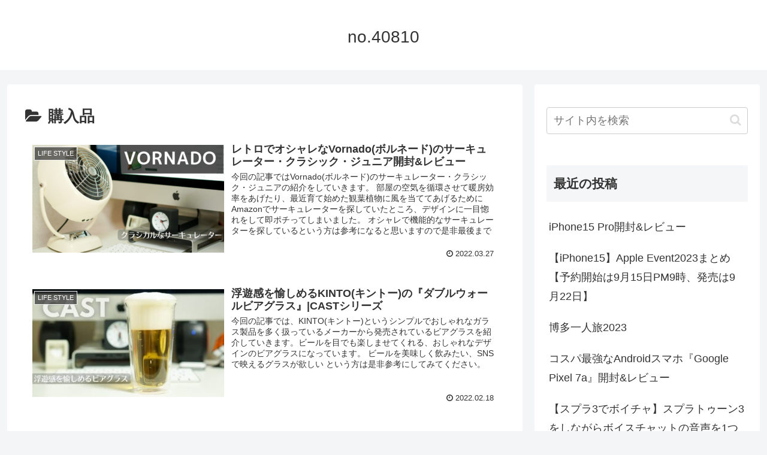

--- FILE ---
content_type: application/javascript; charset=utf-8;
request_url: https://dalc.valuecommerce.com/app3?p=887438763&_s=https%3A%2F%2Ffree-from-work.com%2Fcategory%2F%25E8%25B3%25BC%25E5%2585%25A5%25E5%2593%2581%2Fpage%2F3%2F&vf=iVBORw0KGgoAAAANSUhEUgAAAAMAAAADCAYAAABWKLW%2FAAAAMElEQVQYV2NkFGP4n5E0n%2BFORzoD45U6of8sOxYzGIUEMDDu5ur6733uD8MajSoGABMhDpdzm8ghAAAAAElFTkSuQmCC
body_size: 816
content:
vc_linkswitch_callback({"t":"69789f46","r":"aXifRgAEuDoS2Da1CooERAqKCJQOdA","ub":"aXifRQAG1H4S2Da1CooFuwqKBtiGsg%3D%3D","vcid":"WVhbSA94wN4fOYeGMnXqV7oxAMjxbDDMABlSYW8BHnkbEB2B0s8S-NNd8S_4rxDnuQu53-XGyn_xiI8BSj3OnCxumDF6O_hS","vcpub":"0.309306","beauty.rakuten.co.jp":{"a":"2762004","m":"3300516","g":"5ef188788a"},"shopping.geocities.jp":{"a":"2826703","m":"2201292","g":"2c3aa4ff8a"},"l":4,"shopping.yahoo.co.jp":{"a":"2826703","m":"2201292","g":"2c3aa4ff8a"},"p":887438763,"paypaymall.yahoo.co.jp":{"a":"2826703","m":"2201292","g":"2c3aa4ff8a"},"s":3618677,"approach.yahoo.co.jp":{"a":"2826703","m":"2201292","g":"2c3aa4ff8a"},"paypaystep.yahoo.co.jp":{"a":"2826703","m":"2201292","g":"2c3aa4ff8a"},"mini-shopping.yahoo.co.jp":{"a":"2826703","m":"2201292","g":"2c3aa4ff8a"}})